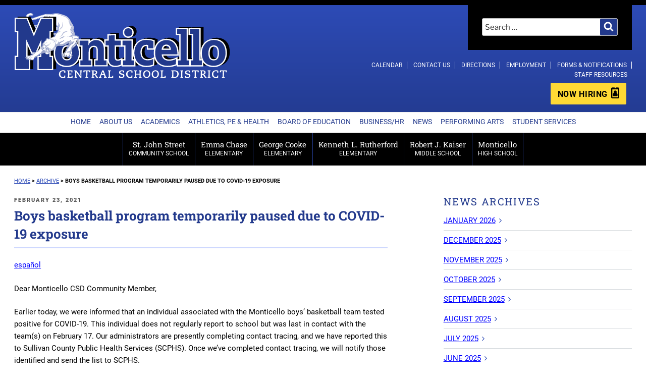

--- FILE ---
content_type: text/css
request_url: https://www.monticelloschools.net/wp-content/themes/twentyseventeen-child/style.css?ver=6.9
body_size: 64889
content:
/*  
Theme Name: 2017 Child – For MONTICELLO Central School District
Description: CHILD THEME using Twentyseventeen theme by Wordpress.
Author: Capital Region BOCES Communications Service Web Team
Template: twentyseventeen
*/


/*--------------------------------------------------------------
>>> TABLE OF CONTENTS:
----------------------------------------------------------------
1.0 Normalize
2.0 Accessibility
3.0 Alignments
4.0 Clearings
5.0 Typography
6.0 Forms
7.0 Formatting
8.0 Lists
9.0 Tables
10.0 Links
11.0 Featured Image Hover
12.0 Navigation
   12.1 GTranslate
13.0 Layout
   13.1 Header
   13.2 Front Page
   13.3 Regular Content
   13.4 Posts
   13.5 Pages
   13.6 Footer
14.0 Comments
15.0 Widgets
    15.1 Widget Forms
    15.2 Widget Lists
    15.3 Widget Lists of Links
    15.4 Widget Markup
    15.5 Text Widget
    15.6 RSS Widget
    15.7 Contact Info Widget
    15.8 Gravatar
    15.9 Recent Comments
    15.10 Recent Posts Widget
    15.11 Search
    15.12 Tag Cloud Widget
    15.13 Calendar Widget
    15.14 Metaslider and Smart Slider
    15.15 Connect & Quick Links Menus OLD
    15.16 Connect & Quick Links Widget Blocks
    15.17 School and Department Links Menus
    15.18 School and Department Contacts
    15.19 Ultimate Posts
    15.20 Simple Calendar
    15.21 Section Links Menus
    15.22 Anonymous Alert Button
    15.23 Special Alert Bar
	15.24 Featured Buttons	
16.0 Media
   16.1 Galleries
   16.2 Google Calendar
17.0 Customizer
18.0 SVGs Fallbacks
19.0 Media Queries
20.0 Print
--------------------------------------------------------------*/

/*--------------------------------------------------------------
1.0 Normalize
Styles based on Normalize v5.0.0 @link https://github.com/necolas/normalize.css
--------------------------------------------------------------*/

html {
	font-family: 'Roboto', helvetica, arial, sans-serif;
	line-height: 1.15;
	-ms-text-size-adjust: 100%;
	-webkit-text-size-adjust: 100%;
}

/*--------------------------------------------------------------
2.0 Accessibility
--------------------------------------------------------------*/

.no-svg .search-submit .screen-reader-text {
	clip: rect(1px, 1px, 1px, 1px);
	height: 1px;
	overflow: hidden;
	position: absolute !important;
	width: 1px;
	word-wrap: normal !important;
}

.screen-reader-text:focus {
	background-color: #edf8fa;
	-webkit-border-radius: 3px;
	border-radius: 3px;
	-webkit-box-shadow: 0 0 2px 2px rgba(0, 0, 0, 0.6);
	box-shadow: 0 0 2px 2px rgba(0, 0, 0, 0.6);
	clip: auto !important;
	color: #22398c;
	display: block;
	font-size: 14px;
	font-size: 0.875rem;
	font-weight: 700;
	height: auto;
	left: 5px;
	line-height: normal;
	padding: 15px 23px 14px;
	text-decoration: none;
	top: 5px;
	width: auto;
	z-index: 100000; /* Above WP toolbar. */
}

/* Text meant only for screen readers. */

.skip-to-main {
	clip: rect(1px, 1px, 1px, 1px);
	height: 1px;
	overflow: hidden;
	position: absolute !important;
	width: 1px;

	word-wrap: normal !important; /* Many screen reader and browser combinations announce broken words as they would appear visually. */
}

.skip-to-main:focus {
	background-color: #f1f1f1;
	-webkit-border-radius: 3px;
	border-radius: 3px;
	-webkit-box-shadow: 0 0 2px 2px rgba(0, 0, 0, 0.6);
	box-shadow: 0 0 2px 2px rgba(0, 0, 0, 0.6);
	clip: auto !important;
	color: #21759b;
	display: block;
	font-size: 14px;
	font-size: 0.875rem;
	font-weight: 700;
	height: auto;
	left: 5px;
	line-height: normal;
	padding: 15px 23px 14px;
	text-decoration: none;
	top: 5px;
	width: auto;
	z-index: 100000; /* Above WP toolbar. */
}


/*--------------------------------------------------------------
3.0 Alignments
--------------------------------------------------------------*/

/*--------------------------------------------------------------
4.0 Clearings
--------------------------------------------------------------*/

/*--------------------------------------------------------------
5.0 Typography

font-family: 'Pridi', serif;
font-family: 'Khand', sans-serif;
--------------------------------------------------------------*/

body,
button,
input,
select,
textarea {
	color: #000;
	font-family: 'Roboto', helvetica, arial, sans-serif;
	font-size: 15px;
	font-size: 0.9375rem;
	font-weight: 400;
	line-height: 1.66;
}

h1,
h1.entry-title {
    font-family: 'Roboto Slab', georgia, serif;
    color: #22398C;
	font-size: 32px;
	font-size: 2rem;
	font-weight: 700;
    line-height: 2.25rem;
    border-bottom: 3px solid #ced8fe;
    padding-bottom: 0.325em;
}

h1.entry-title-school,
h1.entry-title-athletics,
h1.entry-title-arts {
    font-family: 'Roboto', helvetica, arial, sans-serif;
    color: #2d4bb6;
	font-size: 36px;
	font-size: 2.25rem;
	font-weight: 700;
    line-height: 2.5rem;
    text-transform: uppercase;
    border-bottom: 3px solid #ced8fe;
    padding-bottom: 0.15em;
}

h1.entry-title-school .school,
h1.entry-title-athletics .school,
h1.entry-title-arts .school {
    color: #000000;
	font-weight: 300;
}

.employment-section2 h1,
.employposition-section2 h1 {
	color: #ffffff;
}

h2,
.home.blog .entry-title {
    font-family: 'Roboto Slab', georgia, serif;
	color: #000;
	font-size: 28px;
	font-size: 1.75rem;
	font-weight: 700;
    line-height: 1.875rem;
    margin: 0 0 0.7em;
}

.employment-section2 h2 {
	font-size: 32px;
    font-size: 2rem;
	color: #ffffff;
	border-bottom: 2px solid #ced8fe;
    padding-bottom: 0.325em;
}

.employposition-section2 h2 {
	font-size: 32px;
    font-size: 2rem;
	color: #ffffff;
}

h3 {
    font-family: 'Roboto Slab', georgia, serif;
	color: #22398C;
	font-size: 24px;
	font-size: 1.5rem;
	font-weight: 700;
    line-height: 1.625rem;
    margin: 0 0 0.6em;
}

.employment-section2 h3 {
	color: #ced8fe;
	font-size: 24px;
    font-size: 1.5rem;
    line-height: 1.375rem;
    font-weight: 400;
    letter-spacing: 0.08em;
    margin-bottom: 0.75em;
	margin-top: 0.5em;
    text-transform: uppercase;
}

.employposition-section2 h3 {
	color: #ced8fe;
}

h4 {
	color: #000;
	font-size: 20px;
	font-size: 1.25rem;
	font-weight: 700;
    line-height: 1.3125rem;
    margin: 0 0 0.4em;
}

.employment-section2 h4 {
	color: #fff;
}

.employposition-section2 h4 {
	color: #fff;
}

h5 {
	color: #22398C;
	font-size: 18px;
	font-size: 1.125rem;
	font-weight: 700;
	letter-spacing: normal;
	text-transform: none;
    line-height: 1.1875rem;
    margin: 0 0 0.3em;
}

.employment-section2 h5 {
	color: #ced8fe;
}

.employposition-section2 h5 {
	color: #ced8fe;
}

h6 {
	color: #000;
	font-size: 16px;
	font-size: 1rem;
	font-weight: 700;
    line-height: 1.0625rem;
    margin: 0 0 0.2em;
}

.employment-section2 h6 {
	color: #fff;
}

.employposition-section2 h6 {
	color: #fff;
}

blockquote {
	color: #000;
	font-family: 'Roboto Slab', georgia, serif;
	font-size: 20px;
	font-size: 1.25rem;
	font-style: normal;
	line-height: 1.5;
	margin: 0;
	overflow: hidden;
	padding: 0;
}
   
/*--------------------------------------------------------------
6.0 Forms
--------------------------------------------------------------*/

input[type="text"],
input[type="email"],
input[type="url"],
input[type="password"],
input[type="search"],
input[type="number"],
input[type="tel"],
input[type="range"],
input[type="date"],
input[type="month"],
input[type="week"],
input[type="time"],
input[type="datetime"],
input[type="datetime-local"],
input[type="color"],
textarea {
	color: #666;
	background: #fff;
	background-image: -webkit-linear-gradient(rgba(255, 255, 255, 0), rgba(255, 255, 255, 0));
	border: 1px solid #bbb;
	-webkit-border-radius: 3px;
	border-radius: 3px;
	display: block;
	padding: 0.3em;
	width: 100%;
}

button,
input[type="button"],
input[type="submit"] {
	background-color: #22398c;
	border: 0;
	-webkit-border-radius: 2px;
	border-radius: 2px;
	-webkit-box-shadow: none;
	box-shadow: none;
	color: #fff;
	cursor: pointer;
	display: inline-block;
	font-size: 14px;
	font-size: 0.875rem;
	font-weight: 800;
	line-height: 1;
	padding: 1em 2em;
	text-shadow: none;
	-webkit-transition: background 0.2s;
	transition: background 0.2s;
}

button.search-submit {
    color: #fff;
    margin: 1px;
}

button:hover,
button:focus,
input[type="button"]:hover,
input[type="button"]:focus,
input[type="submit"]:hover,
input[type="submit"]:focus {
	background: #555555;
}


/*--------------------------------------------------------------
7.0 Formatting
--------------------------------------------------------------*/

/*--------------------------------------------------------------
8.0 Lists
--------------------------------------------------------------*/

li {  
    margin-left: 1em;
    margin-bottom: 0.3em;
}

li > ul,
li > ol {
	margin-bottom: 0.3em;
	margin-left: 0;
}

li > ul {
    margin-bottom: 0.3em;
	margin-left: 0;
}

li > ul li:first-child,
li > ol li:first-child {
	margin-top: 0.3em;
}



/*--------------------------------------------------------------
9.0 Tables
--------------------------------------------------------------*/

/*--------------------------------------------------------------
10.0 Links
--------------------------------------------------------------*/    
a {
	color: #222;
	text-decoration: none;
}

.entry-content a,
.entry-summary a,
.widget a,
#moreinfo a,
#employment_bottom_text a,
#employposition_bottom_text a {
	color: #0000FF;
}

.site-footer .widget-area a {
	color: #000;
}

.entry-summary a.more-link {
    display: none;
}

a:focus {
    color: #0000FF;
	outline: 1px solid;
}

a:hover,
a:active {
	color: #0000FF;
	outline: 0;
    text-decoration: underline;
}

a:visited {
    color: #800080;
}

/* External and pdf link indicators */
a[rel="nofollow"]:after,
a[rel="nofollow noreferrer"]:after,
a[rel="nofollow noreferrer noopener"]:after {
    font-family: FontAwesome;
    font-size: 12px;
    font-size: 0.75rem;
    content:' \f08e';
    margin: 0;
}

a[rel="nofollow noopener"]:after {
    font-family: FontAwesome;
    font-size: 12px;
    font-size: 0.75rem;
    content:' \f08e';
    margin: 0;
}

a[href$=".pdf"]:after {
    font-family: FontAwesome;
    font-size: 13px;
    font-size: 0.8125rem;
    content:' \f1c1';
    margin: 0;
}

.breadcrumbs a {
	color: #2d4bb6;
    font-weight: 400;
    text-decoration: underline;
}

.breadcrumbs a:focus {
	color: #2d4bb6 !important;
    font-weight: 400;
    text-decoration: underline;
	border: #2d4bb6 solid 1px;
}

/* Hover effects */

.entry-content a,
.entry-summary a,
.widget a,
.site-footer .widget-area a,
.posts-navigation a,
.widget_authors a strong,
#moreinfo a,
#employment_bottom_text a,
#employposition_bottom_text a {
    -webkit-box-shadow: none;
	box-shadow: none;
    text-decoration: underline;
}

.entry-title a,
.entry-meta a,
.page-links a,
.page-links a .page-number,
.entry-footer a,
.entry-footer .cat-links a,
.entry-footer .tags-links a,
.edit-link a,
.post-navigation a,
.logged-in-as a,
.comment-navigation a,
.comment-metadata a,
.comment-metadata a.comment-edit-link,
.comment-reply-link,
a .nav-title,
.pagination a,
.comments-pagination a,
.site-info a,
.widget .widget-title a,
.widget ul li a,
.site-footer .widget-area ul li a,
.site-footer .widget-area ul li a {
    -webkit-box-shadow: none;
	box-shadow: none;
    text-decoration: underline;
}

.entry-content a:focus,
.entry-content a:hover,
.entry-summary a:focus,
.entry-summary a:hover,
.widget a:focus,
.widget a:hover,
.site-footer .widget-area a:focus,
.site-footer .widget-area a:hover,  
.posts-navigation a:focus,
.posts-navigation a:hover,
.comment-metadata a:focus,
.comment-metadata a:hover,
.comment-metadata a.comment-edit-link:focus,
.comment-metadata a.comment-edit-link:hover,
.comment-reply-link:focus,
.comment-reply-link:hover,
.widget_authors a:focus strong,
.widget_authors a:hover strong,
.entry-title a:focus,
.entry-title a:hover,
.entry-meta a:focus,
.entry-meta a:hover,
.page-links a:focus .page-number,
.page-links a:hover .page-number,
.entry-footer a:focus,
.entry-footer a:hover,
.entry-footer .cat-links a:focus,
.entry-footer .cat-links a:hover,
.entry-footer .tags-links a:focus,
.entry-footer .tags-links a:hover,
.post-navigation a:focus,
.post-navigation a:hover,
.pagination a:not(.prev):not(.next):focus,
.pagination a:not(.prev):not(.next):hover,
.comments-pagination a:not(.prev):not(.next):focus,
.comments-pagination a:not(.prev):not(.next):hover,
.logged-in-as a:focus,
.logged-in-as a:hover,
a:focus .nav-title,
a:hover .nav-title,
.edit-link a:focus,
.edit-link a:hover,
.site-info a:focus,
.site-info a:hover,
.widget .widget-title a:focus,
.widget .widget-title a:hover,
.widget ul li a:focus,
.widget ul li a:hover,
#moreinfo a:focus,
#moreinfo a:hover,
.breadcrumbs a:focus,
.breadcrumbs a:hover,
#employment_bottom_text a:focus,
#employment_bottom_text a:hover,
#employposition_bottom_text a:focus,
#employposition_bottom_text a:hover {
	color: #0000FF ;
    -webkit-box-shadow: none;
	box-shadow: none;
}
 

.entry-content a:focus,
.entry-summary a:focus,
.widget a:focus,
.posts-navigation a:focus,
.comment-metadata a:focus,
.comment-metadata a.comment-edit-link:focus,
.comment-reply-link:focus,
.widget_authors a:focus strong,
.entry-title a:focus,
.entry-meta a:focus,
.page-links a:focus .page-number,
.entry-footer a:focus,
.entry-footer .cat-links a:focus,
.entry-footer .tags-links a:focus,
.post-navigation a:focus,
.pagination a:not(.prev):not(.next):focus,
.comments-pagination a:not(.prev):not(.next):focus,
.logged-in-as a:focus,
a:focus .nav-title,
.edit-link a:focus,
.site-info a:focus,
.widget .widget-title a:focus,
.widget ul li a:focus,
#moreinfo a:focus,
.breadcrumbs a:focus,
#employment_bottom_text a:focus,
#employposition_bottom_text a:focus {
	outline: 2px solid;
}
.widget ul li a:focus {
	outline: 2px solid;
}

.employment-section2 a,
.employposition-section2 a {
    color: #fff;
}

.employment-section2 a:focus,
.employment-section2 .widget a:focus,
.employment-section2 .entry-title a:focus
.employposition-section2 a:focus,
.employposition-section2 .widget a:focus,
.employposition-section2 .entry-title a:focus {
    color: #fff;
}

/* Fixes linked images */
.entry-content a img,
.widget a img {
	-webkit-box-shadow: none;
	box-shadow: none;
}

/* More Link Buttons */

.widget a.more-button {
    color: #fff;
    font-size: 13px;
    font-size: 0.8125rem;
    font-weight: 700;
    line-height: 1;
    text-align: center;
    text-transform: uppercase;
    text-shadow: none;
    text-decoration: none;
    background: #22398c;
    display: inline-block;
    border-radius: 2px;
    margin-top: 0.5em;
    margin-bottom: 0.5em;
    padding: 0.75em 0.75em;
    letter-spacing: 0.08em;
}

a.more-button:hover,
a.more-button:focus {
    background: #555555;
}

/*--------------------------------------------------------------
11.0 Featured Image Hover
--------------------------------------------------------------*/

/*--------------------------------------------------------------
12.0 Navigation
--------------------------------------------------------------*/

.navigation-top {
	background: transparent;
	border-bottom: none;
	border-top: none;
	font-size: 15px;
	font-size: 0.9375rem;
	position: relative;
    text-transform: uppercase;
}

.navigation-top .wrap {
    background: #fff;
	max-width: 1320px;
	padding: 0;
}

.navigation-top a {
	color: #22398c;
	font-weight: 400;
	-webkit-transition: color 0.2s;
	transition: color 0.2s;
}

.navigation-top .current-menu-item > a,
.navigation-top .current_page_item > a {
	color: #22398c;
}

.navigation-top ul a {
    border-bottom: 3px solid transparent;
}

.navigation-top ul a:hover, 
.navigation-top ul a:active,
.navigation-top ul a:focus,
.navigation-top ul li.current-menu-item > a {
    border-bottom: 3px solid #2d4bbb;
    text-decoration: none;
    color: #2d4bbb !important;
}

.main-navigation ul {
	background: #fff;
	list-style: none;
	margin: 0;
	padding: 0 1.5em;
	text-align: center;
}

/* Hide the menu on small screens when JavaScript is available.
 * It only works with JavaScript.
 */

.main-navigation > div > ul {
	border-top: 1px solid #eee;
	padding: 0 1.695em 0.5em 1.695em; 
}

.main-navigation li {
	border-bottom: 1px solid #eee;
	position: relative;
    margin-left: 0;
    margin-bottom: 0;
}

.main-navigation a {
	display: block;
	padding: 0.25em 0;
	text-decoration: none;
}

/* Menu toggle */

.menu-toggle {
	background-color: transparent;
	border: 0;
	-webkit-box-shadow: none;
	box-shadow: none;
	color: #22398c;
	display: none;
	font-size: 16px;
	font-size: 1rem;
	font-weight: 800;
	line-height: 1.5;
	margin: 1px auto 2px;
	padding: 0.5em;
	text-shadow: none;
    text-transform: uppercase;
}

/* SCHOOLS NAV */

.navigation-schools {
    font-family: 'Roboto Slab', georgia, serif;
    font-size: 15px;
    font-size: 0.9375rem;
    color: #fff;
    background: #000;
    line-height: 1rem;
}

.navigation-schools .wrap {
    padding: 0.5em 2em 0.5em 2em;
}

.navigation-schools ul {
    list-style: none;
    margin: 0;
    padding: 0.5em 0;
    text-align: center;
}

.navigation-schools ul li {
    width: 50%;
    display: inline-block;
    float: left;
    margin: 0 0 0.75em 0;
}

.navigation-schools a {
    color: #fff;
}

.navigation-schools ul a {
    border-bottom: 3px solid transparent;
}

.navigation-schools ul a:hover, 
.navigation-schools ul a:active {
    text-decoration: underline;
}

.navigation-schools ul li.current-menu-item > a {
    color: #aee4ea;
}

.navigation-schools .school {
    font-family: 'Roboto', helvetica, arial, sans-serif;
    text-transform: uppercase;
    font-size: 12px;
    font-size: 0.75rem;
}

/* SECONDARY NAV */

.wrap-secondary-navigation {
    width: 100%;
}

.navigation-secondary {
    font-size: 12px;
    font-size: 0.75rem;
    text-transform: uppercase;
    color: #fff;
}

.navigation-secondary ul {
    list-style: none;
    margin: 0;
    padding: 0.5em 0;
    text-align: center;
}

.navigation-secondary ul li {
    display: inline;
    margin: 0.5em 0;
    white-space: nowrap;
    border-right: 1px solid #fff;
}

.navigation-secondary ul li:last-child {
    border-right: none;
}

.navigation-secondary a {
    color: #fff;
    padding: 0 0.75em;
}

.navigation-secondary a:focus {
    color: #fff !important;
    padding: 0 0.75em;
}

.navigation-secondary ul li.current-menu-item > a {
    color: #aee4ea;
}

.wrap-secondary-navigation-bottom {
    display: flex;
	flex-direction: column;
}

/*--------------------------------------------------------------
12.1 GTranslate
--------------------------------------------------------------*/

.g-translate {
    width: 100%;
}

.g-translate .switcher {
    margin: 0 auto;
}

.g-translate .switcher .selected a {
    color: #000;
	padding: 6px 5px;
}

.g-translate .switcher .option a.selected {
    background: #edf8fa;
}

.g-translate .switcher .option a:hover {
    background: #edf8fa;
}

/*--------------------------------------------------------------
12.2 Header buttons
--------------------------------------------------------------*/

.header-buttons {
    width: 100%;
}

.header-buttons .widget {
	padding-bottom: 0;
}

.header-buttons p {
    margin-bottom: 0;
}

a.header-btn,
.widget a.header-btn {
    color: #000;
    font-size: 17px;
    font-size: 1rem;
    font-weight: 700;
    line-height: 1;
    text-align: center;
    text-transform: uppercase;
    text-shadow: none;
    text-decoration: none;
    background: #ffd935;
    display: inline-block;
    border-radius: 2px;
    margin-top: 0em;
    margin-bottom: 0.75em;
    padding: 0.65em 0.85em 0.75em;
    letter-spacing: 0.04em;
}

a.header-btn:after {
    content: "\f2c1";
    font-family: FontAwesome;
    font-size: 130%;
    margin-left: 0.35em;
    vertical-align: baseline;
}

a.header-btn:hover,
a.header-btn:focus {
    background: #fff;
}

.site-branding a.header-btn:hover,
.site-branding a.header-btn:focus {
    opacity: 1;
}

/*--------------------------------------------------------------
13.0 Layout
--------------------------------------------------------------*/

/*--------------------------------------------------------------
13.1 Header
--------------------------------------------------------------*/

/* Site branding */


.site-branding {
    padding: 0 0 1em 0;
    text-align: center;
}

.site-branding.athletics {
    background: url(/wp-content/themes/twentyseventeen-child/images/Monticello_header-bg-athletics.svg) no-repeat left 35% bottom -125px;
    background-size: 1060px 598px;
}

.site-branding.arts {
    background: url(/wp-content/themes/twentyseventeen-child/images/Monticello_header-bg-arts.svg) no-repeat left 60% bottom -73px;
    background-size: 1180px 332px;
}

.site-header {
    background-color: #22398c;
	background: linear-gradient(#2d4bb6, #22398c);
	position: relative;
    border-top: 10px solid #000;
}

.header-logo,
.header-logo-arts,
.header-logo-athletics {
    margin-top: 1em;
}


/*--------------------------------------------------------------
13.2 Front Page AND School Home pages AND Employment pages
--------------------------------------------------------------*/

.twentyseventeen-front-page .site-content .wrap {
	padding-top: 3em;
}

.panel-content .wrap {
	padding-bottom: 0.5em;
	padding-top: 1.75em;
    background: #fff;
}

.site-content .wrap {
    background: #fff;
    padding-top: 1.5em;
    padding-bottom: 3em;
}

.page.page-template-page-employment .site-content .wrap,
.page.page-template-page-employ-position .site-content .wrap {
	padding-bottom: 0;	
}

.page.page-template-page-employment .site-content .employment-section3 .wrap,
.page.page-template-page-employ-position .site-content .employposition-section3 .wrap {
	padding-bottom: 3em;	
}

.employment-section1.panel-content .wrap,
.employposition-section1.panel-content .wrap {
	display: flex;
	flex-direction: column;
	padding-top: 0;
}

.employment-section1b,
.employment-section3b,
.employposition-section1b,
.employposition-section3b {
	margin-top: 1em;
}

.employment-section2,
.employposition-section2 {
    background: #22398c;
	color: #fff;
}

.page.page-template-page-employment .site-content .employment-section2 .wrap,
.site-content .employment-section2 .wrap,
.employment-section2.panel-content .wrap {
	background-color: #22398c;
	background: linear-gradient(#2d4bb6, #22398c);
	color: #fff;
	padding: 2em;
}

.employposition-section2.panel-content .wrap {
	padding: 0;
}

.employposition-widget-2a.widget-area .widget {
	padding-bottom: 0;
}

.employment-section2b {
	display: flex;
	flex-direction: column;
}

.employment-section2c {
	border-top: 2px solid #2d4bb6;
    padding-top: 0.325em;
}

.employment-section3.panel-content .wrap,
.employposition-section3.panel-content .wrap {
	display: flex;
	flex-direction: column;
}

/*--------------------------------------------------------------
13.3 Regular Content
--------------------------------------------------------------*/

.site-content {
	padding: 0 0 0;
    background: #efefef;
}

#primary.content-area {
    padding-bottom: 0;
}

/* Advanced Custom Fields */

#wrap_moreinfo {
    margin: 0 0 3em 0;
    background-color: #efefef;
}

#moreinfo-title {
    background-color: #22398c;
    padding: 1em;
}

#moreinfo-title h2 {
    color: #ced8fe;
	font-size: 15px;
	font-size: 0.9375rem;
    line-height: 1.125rem;
	font-weight: 700;
	letter-spacing: 0.3em;
	text-transform: uppercase;
    margin: 0;
}

#moreinfo {
    padding: 1em;
}

/*--------------------------------------------------------------
13.4 Posts
--------------------------------------------------------------*/

/* Post Landing Page */

.page .panel-content .entry-title,
.page-title,
body.page:not(.twentyseventeen-front-page) .entry-title {
    color: #22398C;
    font-size: 32px;
    font-size: 2rem;
    font-weight: 700;
    line-height: 2.25rem;
    letter-spacing: normal;
	text-transform: none;
    border-bottom: 2px solid #ced8fe;
    padding-bottom: 0.325em;
}

.entry-meta {
	color: #555;
	font-size: 11px;
	font-size: 0.6875rem;
	font-weight: 800;
	letter-spacing: 0.1818em;
	padding-bottom: 0.25em;
	text-transform: uppercase;
}

.entry-meta a {
	color: #555;
}

.page-numbers.current {
	color: #555;
	display: inline-block;
}

.prev.page-numbers:focus,
.prev.page-numbers:hover,
.next.page-numbers:focus,
.next.page-numbers:hover {
	background-color: #555;
	color: #fff;
}

/* Aligned blockquotes */

/* Blog landing, search, archives */

/* More tag */

/* Single Post */

.page-links .page-number {
	color: #555;
	display: inline-block;
	padding: 0.5em 1em;
}

/* Entry footer */

.entry-footer .cat-links .icon,
.entry-footer .tags-links .icon {
	color: #555;
	left: 0;
	margin-right: 0.5em;
	position: absolute;
	top: 2px;
}

.entry-footer .edit-link a.post-edit-link:hover,
.entry-footer .edit-link a.post-edit-link:focus {
	background-color: #555;
}

/* Post Navigation */

.post-navigation {
	font-weight: 600;
	margin: 2em 0;
    display: block;
}

.post-navigation .nav-links {
	padding: 1em 0;
}

.nav-subtitle {
	background: transparent;
	color: #555;
	display: block;
	font-size: 11px;
	font-size: 0.6875rem;
	letter-spacing: 0.1818em;
	margin-bottom: 1em;
	text-transform: uppercase;
}

.nav-title {
    color: #1e5732;
    font-family: georgia, serif;
    font-weight: 400;
	font-size: 15px;
	font-size: 0.9375rem;
}

.post-navigation .icon {
    width: 0.75em;
    top: -0.4em;
}

.post-navigation a {
    text-decoration: none;
}

.post-navigation a:hover, .post-navigation a:focus{
    text-decoration: underline;
}

div.nav-links.previous {
	float: none;
	width: 100%;
}

div.nav-links.next {
	float: none;
	width: 100%;
}

span.nav-subtitle a {
	text-decoration: underline;
}

/* styles for replacement post navigation */

.wrap-post-navigation {
    display: block;
    padding-top: 0.5em;
	padding-bottom: 1em;
}

.nav-previous,
.nav-next {
    color: #000;
	font-size: 11px;
	font-size: 0.6875rem;
	line-height: 0.9375rem;
    font-weight: 800;
    text-transform: uppercase;
    padding: 0;
    letter-spacing: 0.1818em;
    width: 48%;
    display: inline-block;
}

.nav-next {
    text-align: right;
}

.nav-previous {
    text-align: left;
}

.nav-previous a:hover,
.nav-next a:hover {
    text-decoration: underline;
    color: #0000ff;
}

.nav-previous a:before {
    color: #2d4bb6;
    content: "\f104";
    font-family: 'FontAwesome';
    font-size: 0.75rem;
    font-size: 12px;
    margin-right: 0.5em;
    vertical-align: top;
}

.nav-next a:after {
    color: #2d4bb6;
    content: "\f105";
    font-family: 'FontAwesome';
    font-size: 0.75rem;
    font-size: 12px;
    margin-left: 0.5em;
    vertical-align: top;
}

/*--------------------------------------------------------------
13.5 Pages
--------------------------------------------------------------*/

.page:not(.home) #content {
	padding-bottom: 0;
}

.breadcrumbs {
	font-size: 11px;
	font-size: 0.6875rem;
	line-height: 0.9375rem;
    font-weight: 700;
    text-transform: uppercase;
    margin-bottom: 2em;
}

.page.page-template-page-employment .breadcrumbs,
.page.page-template-page-employ-position .breadcrumbs {
	margin-bottom: 0;
	padding-bottom: 2em;
}

#wrap_sidebar {
    border-top: 2px solid #ced8fe;
    padding-top: 1em;
}

/*--------------------------------------------------------------
13.6 Footer
--------------------------------------------------------------*/

.site-footer {
	border-top: none;
}

/* SITE Footer - Footer widgets */

.site-footer .widget-area {
	padding: 1.5em 0;
}

.site-footer .widget {
	padding-bottom: 1em;
}

.districtname {
	color: #22398c;
    font-family: 'Roboto Slab', georgia, serif;
	font-size: 18px;
	font-size: 1.125rem;
    line-height: 1.25rem;
	font-weight: 400;
	letter-spacing: 0.08em;
	margin-bottom: 0.75em;
	text-transform: uppercase;
}

.namelarge {
	font-size: 24px;
	font-size: 1.5rem;
    letter-spacing: 0;
	text-transform: none;
}

/* Site info */

.site-info {
	font-size: 13px;
	font-size: 0.8125rem;
    line-height: 1.125rem;
	margin-bottom: 0.5em;
}

/* BIG Footer - Footer widgets */

.footer-widgets {
    color: #fff;
    background: #22398c;
    background-position: right bottom -5px;
    background-size: 319px 370px;
    padding: 0;
}

.footer-widgets .wrap {
    background: url(/wp-content/themes/twentyseventeen-child/images/Monticello_logo-footer.svg) no-repeat;
    background-position: right -1.5em bottom -5px;
    background-size: 319px 370px;
    padding: 0;
}

.footer-widgets .widget-area {
    padding: 2.5em 1.875em 24em;
}

.footer-widgets h2.widget-title {
    color: #ced8fe;
}

.footer-widgets p {
    margin-bottom: 1em;
    line-height: 1.375rem;
}

.footer-widgets a,
.footer-widgets .widget a {
    color: #fff;
}

.footer-widgets a:hover,
.footer-widgets .widget a:hover,
.footer-widgets .widget ul li a:hover {
    opacity: 0.7;
    color: #fff;
    text-decoration: underline;
}

.footer-widgets a:focus,
.footer-widgets .widget a:focus,
.footer-widgets .widget ul li a:focus {
    opacity: 0.7;
    color: #fff !important;
    text-decoration: underline;
}

/*--------------------------------------------------------------
14.0 Comments
--------------------------------------------------------------*/

/*--------------------------------------------------------------
15.0 Widgets
--------------------------------------------------------------*/

h2.widget-title {
	color: #22398c;
	font-size: 20px;
	font-size: 1.25rem;
    line-height: 1.375rem;
	font-weight: 400;
	letter-spacing: 0.08em;
	margin-bottom: 0.75em;
	text-transform: uppercase;
}

/* 15.1 widget forms */

/* 15.2 widget lists */

.widget ul {
    list-style: disc;
	margin: 0 0 1.5em;
    padding: 0;
}

.widget ol {
	margin: 0 0 1.5em;
    padding: 0;
}

.widget ul li {
	border-bottom: none;
	border-top: none;
	padding: 0;
    margin-left: 1em;
    margin-bottom: 0.3em;
}

.widget ol li {
	border-bottom: none;
	border-top: none;
	padding: 0;
    margin-left: 1em;
    margin-bottom: 0.3em;
    list-style-position: outside;
}

.widget li > ul {
	margin-bottom: 0.3em;
	margin-left: 0;
}

.widget li > ol {
	margin-bottom: 0.3em;
	margin-left: 0;
}

.widget li > ul li:first-child,
.widget li > ol li:first-child {
	margin-top: 0.3em;
}

.widget ul li + li {
	margin-top: 0;
}

.widget ul li ul {
	margin: 0 0 0;
	padding: 0;
	position: relative;
}

.widget ul li li {
	border: 0;
	padding-left: 0;
}

/* 15.3 Widget lists of links */

.widget_archive ul {
    list-style: none;
	margin: 0 0 1.5em;
    padding: 0;
    text-transform: uppercase;
}

.widget_archive ul li {
	border-bottom: 1px solid #d6dade;
	border-top: none;
	padding-bottom: 0.5em;
    margin-left: 0;
    margin-bottom: 0.5em;
}

.widget_archive li::after {
    content: "\f105";
    font-family: 'FontAwesome';
    color: #2d4bb6;
    margin-left: 0.5em;
}

/* News Archive lists of links */

ul.archives-by-cat {
    list-style: none;
	margin: 0 0 1.5em;
    padding: 0;
}

ul.archives-by-cat li {
	border-top: none;
	padding-bottom: 0.25em;
    margin-left: 0;
    margin-bottom: 0.25em;
    text-indent: -1.5em;
    padding-left: 1.5em;
}

ul.archives-by-cat li a {
    color: #000;
	text-decoration: underline;
}

ul.archives-by-cat li::after {
    content: "\f105";
    font-family: 'FontAwesome';
    color: #2d4bb6;
    padding-left: 0.25em;
}

ul.archives-by-cat li a:hover {
	text-decoration: underline;
}

ul.archives-by-cat li a:visited {
    color: #800080;
}

/* 15.4 widget markup */

/* 15.5 Text widget */

/* 15.6 RSS Widget */

/* 15.7 Contact Info Widget */

/* 15.8 Gravatar */

/* 15.9 Recent Comments */

/* 15.10 Recent Posts widget */

.widget_recent_entries ul {
    list-style: none;
	margin: 0 0 1.5em;
    padding: 0;
}

.widget_recent_entries ul li {
	border-bottom: 1px solid #ced8fe;
	border-top: none;
	padding-bottom: 0.5em;
    margin-left: 0;
    margin-bottom: 0.5em;
}

.widget_recent_entries ul li a {
    color: #000;
	text-decoration: none;
}

.widget_recent_entries ul li::after {
    content: "\f105";
    font-family: 'FontAwesome';
    color: #2d4bb6;
    padding-left: 0.25em;
}

.widget_recent_entries ul li a:hover {
	text-decoration: underline;
}

.widget_recent_entries ul li a:visited {
    color: #800080;
}

/* 15.11 Search */

.search-form .search-submit {
	bottom: 0;
	padding: 0.2em 0.5em;
	position: absolute;
	right: 0;
	top: 0;
}

.search-form .search-submit .icon {
	height: 20px;
	top: -2px;
	width: 20px;
}

.wrap-search-form {
    max-width: 100%;
    margin: 0 auto;
    background: #000;
    padding: 0.25em 1em 1em 1em;
}

/* 15.12 Tag cloud widget */

/* 15.13 Calendar widget */

/* 15.14 Metaslider and Smart Slider */

.widget_metaslider_widget {
    padding-bottom: 1.5em;
}

.employposition-section2 .n2-ss-slider a.n2-ow:hover, 
.employposition-section2 .n2-ss-slider .n2-ow-all a:hover {
	opacity: 0.9;
}

.employposition-section2 .n2-ss-slider a.n2-ow:focus, 
.employposition-section2 .n2-ss-slider .n2-ow-all a:focus {
	outline: 2px solid !important;
}

/* 15.15 Connect & Quick links Menus OLD */

.widget_nav_menu.widget ul {
    list-style: none;
    font-size: 16px;
    font-size: 1rem;
}

.widget_nav_menu.widget ul li {
    margin: 0 0 0.3em 0;
    border-bottom: 1px solid #2d4bb6;
    padding: 0 0 0.3em 0;
}

.widget_nav_menu.widget ul li:first-child {
    border-top: 1px solid #2d4bb6;
    padding-top: 0.3em;
}

.widget_nav_menu.widget ul li a {
    text-decoration: none;
}

.widget_nav_menu.widget ul li a:hover {
    text-decoration: underline;
}

.widget_nav_menu.widget ul li a:focus {
    outline: 2px solid #fff;
	color: #fff;
}

.widget_nav_menu .menu-item img._before {
    width: 30px;
    height: 26px;
}

/* 15.16 Connect & Quick Links Widget Blocks */

.widget-column.big-footer-widget-1 .widget ul,
.widget-column.big-footer-widget-2 .widget ul {
    list-style: none;
    font-size: 16px;
    font-size: 1rem;
}

.widget-column.big-footer-widget-1 .widget ul li,
.widget-column.big-footer-widget-2 .widget ul li {
    margin: 0 0 0.3em 0;
    border-bottom: 1px solid #2d4bb6;
    padding: 0 0 0.3em 0;
}

.widget-column.big-footer-widget-1 .widget ul li:first-child,
.widget-column.big-footer-widget-2 .widget ul li:first-child {
    border-top: 1px solid #2d4bb6;
    padding-top: 0.3em;
}

.widget-column.big-footer-widget-1 .widget ul li a,
.widget-column.big-footer-widget-2 .widget ul li a {
    text-decoration: none;
}

.widget-column.big-footer-widget-1 .widget ul li a:hover,
.widget-column.big-footer-widget-2 .widget ul li a:hover {
    text-decoration: underline;
}

.widget-column.big-footer-widget-1 .widget ul li a:focus,
.widget-column.big-footer-widget-2 .widget ul li a:focus {
    outline: 2px solid #fff;
	color: #fff;
}

/* 15.17 School, Department, and Employment Position Links Menus */

#wysiwyg_widgets_widget-15,
#wysiwyg_widgets_widget-16,
#wysiwyg_widgets_widget-17,
#wysiwyg_widgets_widget-18,
#wysiwyg_widgets_widget-19,
#wysiwyg_widgets_widget-20,
#wysiwyg_widgets_widget-21,
#wysiwyg_widgets_widget-22,
#wysiwyg_widgets_widget-23,
#wysiwyg_widgets_widget-24,
#wysiwyg_widgets_widget-25,
#wysiwyg_widgets_widget-26,
#wysiwyg_widgets_widget-27,
#wysiwyg_widgets_widget-30 {
    margin: 0 0 3em 0;
    background-color: #efefef;
    padding-bottom: 0;
}

#wysiwyg_widgets_widget-15 h2.widget-title,
#wysiwyg_widgets_widget-16 h2.widget-title,
#wysiwyg_widgets_widget-17 h2.widget-title,
#wysiwyg_widgets_widget-18 h2.widget-title,
#wysiwyg_widgets_widget-19 h2.widget-title,
#wysiwyg_widgets_widget-20 h2.widget-title,
#wysiwyg_widgets_widget-21 h2.widget-title,
#wysiwyg_widgets_widget-22 h2.widget-title,
#wysiwyg_widgets_widget-23 h2.widget-title,
#wysiwyg_widgets_widget-24 h2.widget-title,
#wysiwyg_widgets_widget-25 h2.widget-title,
#wysiwyg_widgets_widget-26 h2.widget-title,
#wysiwyg_widgets_widget-27 h2.widget-title,
#wysiwyg_widgets_widget-30 h2.widget-title {
    background-color: #22398c;
    color: #ced8fe;
	font-size: 15px;
	font-size: 0.9375rem;
    line-height: 1.125rem;
	font-weight: 700;
	letter-spacing: 0.3em;
	text-transform: uppercase;
    margin: 0;
    padding: 1em;
}

#wysiwyg_widgets_widget-15 ul,
#wysiwyg_widgets_widget-16 ul,
#wysiwyg_widgets_widget-17 ul,
#wysiwyg_widgets_widget-18 ul,
#wysiwyg_widgets_widget-19 ul,
#wysiwyg_widgets_widget-20 ul,
#wysiwyg_widgets_widget-21 ul,
#wysiwyg_widgets_widget-22 ul,
#wysiwyg_widgets_widget-23 ul,
#wysiwyg_widgets_widget-24 ul,
#wysiwyg_widgets_widget-25 ul,
#wysiwyg_widgets_widget-26 ul,
#wysiwyg_widgets_widget-27 ul,
#wysiwyg_widgets_widget-30 ul {
    list-style: none;
    padding: 1em;
    margin-bottom: 0;
    text-transform: none;
    font-size: 18px;
    font-size: 1.125rem;
}

#wysiwyg_widgets_widget-15 ul li,
#wysiwyg_widgets_widget-16 ul li,
#wysiwyg_widgets_widget-17 ul li,
#wysiwyg_widgets_widget-18 ul li,
#wysiwyg_widgets_widget-19 ul li,
#wysiwyg_widgets_widget-20 ul li,
#wysiwyg_widgets_widget-21 ul li,
#wysiwyg_widgets_widget-22 ul li,
#wysiwyg_widgets_widget-23 ul li,
#wysiwyg_widgets_widget-24 ul li,
#wysiwyg_widgets_widget-25 ul li,
#wysiwyg_widgets_widget-26 ul li,
#wysiwyg_widgets_widget-27 ul li,
#wysiwyg_widgets_widget-30 ul li {
    margin-left: 0;
    text-indent: -1.5em;
    padding-left: 1.5em;
}

/* Removes the padding when creating an indented sub-link */
#wysiwyg_widgets_widget-15 ul li > ul,
#wysiwyg_widgets_widget-16 ul li > ul,
#wysiwyg_widgets_widget-17 ul li > ul,
#wysiwyg_widgets_widget-18 ul li > ul,
#wysiwyg_widgets_widget-19 ul li > ul,
#wysiwyg_widgets_widget-20 ul li > ul,
#wysiwyg_widgets_widget-21 ul li > ul,
#wysiwyg_widgets_widget-22 ul li > ul,
#wysiwyg_widgets_widget-23 ul li > ul,
#wysiwyg_widgets_widget-24 ul li > ul,
#wysiwyg_widgets_widget-25 ul li > ul,
#wysiwyg_widgets_widget-26 ul li > ul,
#wysiwyg_widgets_widget-27 ul li > ul,
#wysiwyg_widgets_widget-30 ul li > ul {
	    list-style: none;
    padding: 0em;
    margin-bottom: 0;
    text-transform: none;
    font-size: 18px;
    font-size: 1.125rem;
}

#wysiwyg_widgets_widget-15 ul li::before,
#wysiwyg_widgets_widget-16 ul li::before,
#wysiwyg_widgets_widget-17 ul li::before,
#wysiwyg_widgets_widget-18 ul li::before,
#wysiwyg_widgets_widget-19 ul li::before,
#wysiwyg_widgets_widget-20 ul li::before,
#wysiwyg_widgets_widget-21 ul li::before,
#wysiwyg_widgets_widget-22 ul li::before,
#wysiwyg_widgets_widget-23 ul li::before,
#wysiwyg_widgets_widget-24 ul li::before,
#wysiwyg_widgets_widget-25 ul li::before,
#wysiwyg_widgets_widget-26 ul li::before,
#wysiwyg_widgets_widget-27 ul li::before,
#wysiwyg_widgets_widget-30 ul li::before {
    content: "\f138";
    font-family: 'FontAwesome';
    color: #22398c;
    padding-right: 0.6em;
}

#wysiwyg_widgets_widget-15 ul a,
#wysiwyg_widgets_widget-16 ul a,
#wysiwyg_widgets_widget-17 ul a,
#wysiwyg_widgets_widget-18 ul a,
#wysiwyg_widgets_widget-19 ul a,
#wysiwyg_widgets_widget-20 ul a,
#wysiwyg_widgets_widget-21 ul a,
#wysiwyg_widgets_widget-22 ul a,
#wysiwyg_widgets_widget-23 ul a,
#wysiwyg_widgets_widget-24 ul a,
#wysiwyg_widgets_widget-25 ul a,
#wysiwyg_widgets_widget-26 ul a,
#wysiwyg_widgets_widget-27 ul a,
#wysiwyg_widgets_widget-30 ul a {
    color: #000;
}

#wysiwyg_widgets_widget-15 ul a:hover,
#wysiwyg_widgets_widget-16 ul a:hover,
#wysiwyg_widgets_widget-17 ul a:hover,
#wysiwyg_widgets_widget-18 ul a:hover,
#wysiwyg_widgets_widget-19 ul a:hover,
#wysiwyg_widgets_widget-20 ul a:hover,
#wysiwyg_widgets_widget-21 ul a:hover,
#wysiwyg_widgets_widget-22 ul a:hover,
#wysiwyg_widgets_widget-23 ul a:hover,
#wysiwyg_widgets_widget-24 ul a:hover,
#wysiwyg_widgets_widget-25 ul a:hover,
#wysiwyg_widgets_widget-26 ul a:hover,
#wysiwyg_widgets_widget-27 ul a:hover,
#wysiwyg_widgets_widget-30 ul a:hover {
    color: #0000FF;
}



/* 15.18 School and Department Contact Widgets */

.contact-logo {
    vertical-align: middle;
    margin-right: 0.5em;
    width: 30px;
    height: 26px;
}

/* 15.19 Ultimate Posts Widget */

.widget_ultimate_posts h2.widget-title {
    font-size: 32px;
    font-size: 2rem;
    font-weight: 700;
    letter-spacing: normal;
    margin-bottom: 0.5em;
    line-height: 2.25rem;
}
#content .upw-posts article {
    display: block;
    margin-bottom: 0.625em;
    padding-bottom: 0.75em;
    border-bottom: 1px solid #ced8fe;
    border-top: none;
}

#content .upw-posts article:first-child {
    border-top: 1px solid #ced8fe;
    padding-top: 0.5em;
}

#content .upw-posts .entry-title {
	color: #000;
    font-family: 'Roboto Slab', georgia, serif;
	font-size: 20px;
	font-size: 1.25rem;
	font-weight: 400;
	letter-spacing: normal;
	text-transform: none;
    line-height: 1.75rem;
    margin-bottom: 0;
    border-bottom: none;
    padding-bottom: 0;
}

#content .upw-posts .entry-title a {
    color: #000;
    text-decoration: none;
}

#content .upw-posts .entry-title a:hover {
    color: #0000ff;
    text-decoration: underline;
}

#content .upw-posts .entry-title a:focus {
    color: #0000ff !important;
    text-decoration: underline !important;
}

#content .upw-after {
    margin-bottom: 0;
}

.entrycontent-newswrap { /* For news widgets in page content areas */
    margin-top: 2em;
    padding-top: 1em;
    width: 100%;
}

.entrycontent-newswrap .widget_ultimate_posts h2.widget-title { /* For news widgets in page content areas */
    font-size: 20px;
    font-size: 1.25rem;
    line-height: 1.375rem;
    font-weight: 400;
    letter-spacing: 0.08em;
    margin-bottom: 0.75em;
    text-transform: uppercase;
}

.entrycontent-newswrap .upw-posts .entry-meta { /* For news widgets in page content areas */
    margin-bottom: 0;
}


/* 15.20 Simple Calendar */

.widget_gce_widget {
    padding-bottom: 0;
}

.widget_gce_widget h2.widget-title {
    font-size: 32px;
    font-size: 2rem;
    font-weight: 700;
    letter-spacing: normal;
    margin-bottom: 0.5em;
}

#content .simcal-events-list-container {
    background: #edf8fa;
    padding: 0;
    margin-top: 0;
}

#content .simcal-default-calendar .simcal-current h3 {
    font-family: 'Roboto', helvetica, arial, sans-serif;
    text-transform: uppercase;
    font-size: 16px;
    font-size: 1rem;
}

#content .simcal-default-calendar-light .simcal-nav-button {
    color: #22398c;
}

#content .simcal-default-calendar-light .simcal-nav-button:focus {
    outline: 2px solid;
}

#content .simcal-default-calendar-list dd.simcal-day {
    border-bottom: 2px solid #fff;
    padding: 0.4em 0.75em 0.75em 6em;
}

#content .simcal-default-calendar-list ul.simcal-events {
    margin: 0.5em 0 1em 0;
}

#content .simcal-default-calendar-list ul.simcal-events li.simcal-event {
    list-style-type: none;
    margin: 0 0 5px 0;
    word-wrap: break-word;
}

#content .simcal-default-calendar-list dt.simcal-day-label {
    font-size: 26px;
    font-size: 1.625rem;
    font-weight: 300;
    list-style: none;
    float: left;
    margin: 0;
    border-bottom: none !important;
    padding: 0.15em 0 0.2em 0.3em;
}

#content .simcal-default-calendar-list dt.simcal-day-label > span {
    color:#22398c !important;
    background: transparent !important;
    padding: 0;
}

#content .simcal-default-calendar-list .simcal-event-details {
    font-size: 0.875rem;
    font-size: 14px;
    line-height: 1.125rem;
}

#content .simcal-default-calendar-list .simcal-event-details p {
    margin: 0 0 0.3em;
}

.simcal-description {
    font-size: 0.8125rem;
    font-size: 13px;
    line-height: 0.9375rem;
}

/* 15.21 Section Links Menus */

/* 15.22 Anonymous Alert Button */

a.anonalert-btn, 
.widget a.anonalert-btn, 
#wrap_moreinfo a.anonalert-btn {
    color: #fff;
    font-size: 16px;
    font-size: 1rem;
    font-weight: 400;
    line-height: 1.125rem;
    text-align: left;
    text-transform: uppercase;
    text-shadow: none;
    text-decoration: none;
    background: #2d4bb6;
    display: inline-block;
    width: 100%;
    border-radius: 10px;
    border: 2px solid #ffffff;
    margin-bottom: 1.5em;
    padding: 1em 0.875em 0.875em 0.875em;
    max-width: 400px;
}

a.anonalert-btn img, 
.widget a.anonalert-btn img, 
#wrap_moreinfo a.anonalert-btn img {
    float: left;
    margin: 0 1em 2em 0;
    max-width: 85px;
}

a.anonalert-btn:hover, 
.widget a.anonalert-btn:hover, 
#wrap_moreinfo a.anonalert-btn:hover {
    text-decoration: underline;
    background: #22398c;
}

a.anonalert-btn:focus, 
.widget a.anonalert-btn:focus, 
#wrap_moreinfo a.anonalert-btn:focus {
    text-decoration: underline;
    background: #22398c;
    border: 2px solid #000;
	color: #fff !important;
}

#wysiwyg_widgets_widget-12 {
    padding-bottom: 1em;
}

/* 15.23 Special alert bar */

.special-alert {
    background-color: #cd2f22;
    color: #fff;
    font-family: 'Roboto', helvetica, arial, sans-serif;
    font-size: 16px;
    font-size: 1rem;
    line-height: 1.125;
    margin: 0;
    padding: 0 2em;
}

.special-alert .widget h1 {
	color: #FEE995;
	font-size: 22px;
	font-size: 1.375rem;
	font-weight: 700;
	line-height:1.2;
	letter-spacing: 0.01em;
	margin-bottom: 0.25em;
	padding-top:0.5em;
	border-bottom:none;
}
.special-alert .widget h1:after {
	content:"\f06a";
	color:#FEE995;
	margin-left:0.5em;
	font-family:'FontAwesome';
	font-weight:normal;
}
.special-alert .widget h1 a {
	color:#FEE995;
}

.special-alert p  {
    color: #ffffff;
    font-family: 'Roboto', helvetica, arial, sans-serif;
    font-size: 16px;
    font-size: 1rem;
    line-height: 1.125;
    margin: 0;
    padding: 1em 2em;
    display: block;
    text-align: center;
}

.special-alert p a {
    color: #ffffff;
    text-decoration: underline;
}

.special-alert p a:hover {
    color: #ffffff;
}

.special-alert p a:focus {
    color: #ffffff !important;

}

.special-alert .widget {
    padding-bottom: 0;
}
.special-alert.widget-area .wrap {
    background:transparent;
    margin:0 auto;
    padding:0;
	max-width:1320;
}

/* 15.24 Featured buttons */

a.big-btn-white,
a.big-btn-gray,
a.big-btn-cyan,
a.big-btn-blue,
a.big-btn-lightblue,
a.big-btn-black,
.widget a.big-btn-white,
.widget a.big-btn-gray,
.widget a.big-btn-cyan,
.widget a.big-btn-blue,
.widget a.big-btn-lightblue,
.widget a.big-btn-black,
#wrap_moreinfo a.big-btn-white,
#wrap_moreinfo a.big-btn-gray,
#wrap_moreinfo a.big-btn-cyan,
#wrap_moreinfo a.big-btn-blue,
#wrap_moreinfo a.big-btn-lightblue,
#wrap_moreinfo a.big-btn-black {
	background: #fff;
	border: 2px solid #ffffff;
	border-radius: 10px;
    color: #000;
	display: block;
    font-size: 20px;
	font-size: 1.25rem;
	font-weight: 400;
	line-height: 1.2;
    margin: 1em 0.5em;
    max-width: 380px;
	padding: 1em 1em; 
	text-align: center;
    text-decoration: none;
	text-transform: uppercase;
	width: 100%;
}

a.big-btn-white img,
a.big-btn-gray img,
a.big-btn-cyan img,
a.big-btn-blue img,
a.big-btn-lightblue img,
a.big-btn-black img {
	max-height: 80px;
	margin-bottom: 0.5em;
}

.home-right-0 a.big-btn-white,
.home-right-0 a.big-btn-gray,
.home-right-0 a.big-btn-cyan,
.home-right-0 a.big-btn-blue,
.home-right-0 a.big-btn-lightblue,
.home-right-0 a.big-btn-black {
	margin: 0 0 1em 0;
}

.employment-section2b a.big-btn-white,
.employment-section2b a.big-btn-gray,
.employment-section2b a.big-btn-cyan,
.employment-section2b a.big-btn-blue,
.employment-section2b a.big-btn-lightblue,
.employment-section2b a.big-btn-black {
	margin-left: auto;
	margin-right: auto;
}

.employment-section2c a.big-btn-black {
 	margin-left: auto;
	margin-right: auto;
	max-width: 500px;
}

a.big-btn-white,
.widget a.big-btn-white,
#wrap_moreinfo a.big-btn-white {
    border: 2px solid #efefef;
}

a.big-btn-gray,
.widget a.big-btn-gray,
#wrap_moreinfo a.big-btn-gray {
    background: #bfbfbf;
}

a.big-btn-cyan,
.widget a.big-btn-cyan,
#wrap_moreinfo a.big-btn-cyan {
    background: #6acce0;
}

a.big-btn-blue,
.widget a.big-btn-blue,
#wrap_moreinfo a.big-btn-blue {
    background: #2d4bb6;
	color: #fff;
}

a.big-btn-lightblue,
.widget a.big-btn-lightblue,
#wrap_moreinfo a.big-btn-lightblue {
    background: #b4c5fe;
}

a.big-btn-black,
.widget a.big-btn-black,
#wrap_moreinfo a.big-btn-black {
    background: #000;
	color: #fff;
}

a.big-btn-white:hover,
.widget a.big-btn-white:hover,
#wrap_moreinfo a.big-btn-white:hover {
    text-decoration: underline;
    background: #efefef;
}

a.big-btn-gray:hover,
.widget a.big-btn-gray:hover,
#wrap_moreinfo a.big-btn-gray:hover {
    text-decoration: underline;
    background: #cccccc;
}

a.big-btn-cyan:hover,
.widget a.big-btn-cyan:hover,
#wrap_moreinfo a.big-btn-cyan:hover {
    text-decoration: underline;
    background: #afdce9;
}

a.big-btn-blue:hover,
.widget a.big-btn-blue:hover,
#wrap_moreinfo a.big-btn-blue:hover {
    text-decoration: underline;
    background: #2943A3;
}

a.big-btn-lightblue:hover,
.widget a.big-btn-lightblue:hover,
#wrap_moreinfo a.big-btn-lightblue:hover {
    text-decoration: underline;
    background: #ced8fe;
}

a.big-btn-black:hover,
.widget a.big-btn-black:hover,
#wrap_moreinfo a.big-btn-black:hover {
    text-decoration: underline;
    background: #404040;
}

a.big-btn-white:focus,
.widget a.big-btn-white:focus,
#wrap_moreinfo a.big-btn-white:focus {
    text-decoration: underline;
    background: #efefef;
	border: 2px solid #000;
	color: #000 !important;
}

a.big-btn-gray:focus,
.widget a.big-btn-gray:focus,
#wrap_moreinfo a.big-btn-gray:focus {
    text-decoration: underline;
    background: #cccccc;
	border: 2px solid #000;
	color: #000 !important;
}

a.big-btn-cyan:focus,
.widget a.big-btn-cyan:focus,
#wrap_moreinfo a.big-btn-cyan:focus {
    text-decoration: underline;
    background: #afdce9;
	border: 2px solid #000;
	color: #000 !important;
}

a.big-btn-blue:focus,
.widget a.big-btn-blue:focus,
#wrap_moreinfo a.big-btn-blue:focus {
    text-decoration: underline;
    background: #2943A3;
	border: 2px solid #000;
	color: #fff !important;
}

a.big-btn-lightblue:focus,
.widget a.big-btn-lightblue:focus,
#wrap_moreinfo a.big-btn-lightblue:focus {
    text-decoration: underline;
    background: #ced8fe;
	border: 2px solid #000;
	color: #000 !important;
}

a.big-btn-black:focus,
.widget a.big-btn-black:focus,
#wrap_moreinfo a.big-btn-black:focus {
    text-decoration: underline;
    background: #404040;
	color: #fff !important;
}



/*--------------------------------------------------------------
16.0 Media
--------------------------------------------------------------*/

.wp-caption,
.gallery-caption {
	color: #22398c;
	font-size: 12px;
	font-size: 0.75rem;
	font-style: normal;
	margin-bottom: 1.5em;
	max-width: 100%;
    line-height: 1rem;
    text-transform: uppercase;
}

.wp-caption-text {
    border-left: 4px solid #ced8fe;
    padding: 0.35em 0.5em 0.35em 0.5em;
}

/*--------------------------------------------------------------
16.1 Galleries
--------------------------------------------------------------*/

/*--------------------------------------------------------------
16.2 Simple Calendar
--------------------------------------------------------------*/

/*--------------------------------------------------------------
17.0 Customizer
--------------------------------------------------------------*/

/*--------------------------------------------------------------
18.0 SVGs Fallbacks
--------------------------------------------------------------*/
thead tr th.header {cursor: pointer;}
/*--------------------------------------------------------------
19.0 Media Queries
--------------------------------------------------------------*/
/*  --Responsive TABLES--
Max width before this PARTICULAR table gets nasty
This query will take effect for any screen smaller than 760px
and also iPads specifically.
*/
@media 
only screen and (max-width: 760px),
(min-device-width: 768px) and (max-device-width: 1024px) {

	/* Force table to not be like tables anymore */
	table, thead, tbody, th, td, tr { 
		display: block; 
		margin-bottom: 10px;
	}
	
	table th {
	background:#eeeeee;
	border: 1px solid #dddddd;
	padding: 20px 5px; 
	}

	
	
	/* Hide table headers (but not display: none;, for accessibility) */
	thead tr { 
		position: absolute;
		top: -9999px;
		left: -9999px;
	}
	
	tr { border: 1px solid #ccc; }
	
	td { 
		/* Behave  like a "row" */
		border: none;
		border-bottom: 1px solid #eee; 
		position: relative;
		padding: 10% 5%; 
		height: auto;
	}
	
	td:before { 
		/* Now like a table header */
		position: absolute;
		/* Top/left values mimic padding */
		top: 6px;
		left: 6px;
		width: 45%; 
		padding-right: 10px; 
		white-space: nowrap;
	}
	
	/* Label the data for staff directory table */
	.staff td:nth-of-type(1):before { content: "Last:"; font-weight: bold; }
	.staff td:nth-of-type(2):before { content: "First:"; font-weight: bold; }
	.staff td:nth-of-type(3):before { content: "Email:"; font-weight: bold; }
	.staff td:nth-of-type(4):before { content: "Building:"; font-weight: bold; }

}

@media screen and (min-width: 20em) {
/* 20em = 320 pixels */
    
}

@media screen and (min-width: 23.438em) {
/* 20em = 375 pixels */
    
    a.anonalert-btn img, 
    .widget a.anonalert-btn img, 
    #wrap_moreinfo a.anonalert-btn img {
        margin-bottom: 0.15em;
    }
}


@media screen and (min-width: 30em) {
/* 30em = 480 pixels */
    
    /* Site Branding */
    
    .header-logo-arts img {
        max-height: 150px;
    }
    
    .header-logo-athletics img {
        max-height: 150px;
    }

    /* SCHOOLS NAV */

    .navigation-schools ul li {
        width: 33%;
    }
    
    /* Widgets */

    
    /* Footer widgets */

    .footer-widgets .widget-area {
        padding-bottom: 0;
    }
    
    .big-footer-widget-1,
    .big-footer-widget-2,
    .big-footer-widget-3 {
        width: 50%;
        float: left;
    }
    
    .big-footer-widget-1 {
        padding-right: 2em;
    }
	
	/* Employment Pages*/
	
	.employment-section1.panel-content .entry-header,
	.employposition-section1.panel-content .entry-header {
		margin-bottom: 0;
	}
    
}

@media screen and (min-width: 48em) {
/* 48em = 768 pixels */  
    
    /* Layout */
    
    .wrap {
		max-width: 1320px;
		padding-left: 1.875em;
		padding-right: 1.875em;
	}
    
    .has-sidebar:not(.error404) #primary {
		float: left;
		width: 66.5%;
        padding-right: 0;
	}

	.has-sidebar #secondary {
		float: right;
		padding-top: 0;
		width: 30.5%;
	}
    
    #secondary .widget-area {
		float: none;
		width: 100%;
	}
    
    #wrap_sidebar {
		float: right;
		padding-top: 0;
		width: 30.5%;
        border-top: none;
	}
    
    #wrap_sidebar #secondary {
		width: 100%;
        float: none;
	}
    
    #primary.content-area {
        float: left;
		width: 66.5%; 
    }
    
    #primary.content-area.full-width {
        float: left;
		width: 100%; 
    }
    
    /* Site Branding */

	.header-logo {
		margin-bottom: 1em;
        max-width: 50%;
        float: left;
	}
    
    .header-logo-arts {
		margin-bottom: -2.7em;
        max-width: 50%;
        float: left;
        margin-top: 0.5em;
	}
    
    .header-logo-athletics {
		margin-bottom: -3.3em;
        max-width: 50%;
        float: left;
        margin-top: 1.2em;
        max-height: 200px;
        overflow: hidden;
	}
    
    .header-logo-arts img {
        max-height: 195px;
    }
    
    .header-logo-athletics img {
        max-height: 248px;
    }
    
    /* 12.1 GTranslate */
    
    .g-translate {
        width: auto;
		margin-left: 0.5em;
    }

    .g-translate .switcher {
        margin: 0;
    }
	
	/* 12.2 Header Buttons */
	
	.header-buttons {
		width: auto;
		padding-right: 0.25em;
	}
	
	a.header-btn,
	.widget a.header-btn {
		margin-bottom: 0;
	}
    
    /* Navigation */

	.navigation-top {
		bottom: 0;
		font-size: 14px;
		font-size: 0.875rem;
		left: 0;
		position: relative;
		right: 0;
		width: 100%;
		z-index: 3;
	}
    
    .site-navigation-fixed.navigation-top {
		bottom: auto;
		position: relative;
		left: 0;
		right: 0;
		top: 0;
		width: 100%;
		z-index: 7;
	}
    
    /* Main Navigation */
    
    .main-navigation li {
		border-bottom: 0;
	}
    
    .main-navigation a {
		padding: 0 0;
        margin: 0.5em;
	}
    
    .main-navigation > div > ul {
        padding-bottom: 0;
    }
    
    /* SECONDARY NAV */
    
    .wrap-secondary-navigation {
        max-width: 45%;
        float: right;
        margin-top: 1em;
    }

    .navigation-secondary ul {
        text-align: right;
    }
	
	.wrap-secondary-navigation-bottom {
		flex-direction: row;
		flex-wrap: nowrap;
		justify-content: flex-end;
    }
    
    /* SCHOOLS NAV */
    
    .navigation-schools .wrap {
        padding: 0;
    }
    
    .navigation-schools ul {
        padding: 0;
        margin: 0 auto;
        display: flex;
        flex-direction: row;
        justify-content: center;
    }

    .navigation-schools ul li {
        width: auto;
        border-right: 1px solid #22398c;
        padding: 0;
        margin-bottom: 0;
        display: inline;
        float: left;
    }
    
    .navigation-schools ul li a {
        display: block;
        padding: 1em 0.75em 0.9em 0.75em;
    }
    
    .navigation-schools ul li a:hover {
        background: #22398c;
    }
    
    .navigation-schools ul li a:focus {
        background: #22398c;
		color: #fff !important;
        outline: 2px solid #ced8fe;
    }
    
    .navigation-schools ul li:first-child {
        border-left: 1px solid #22398c;
    }
    
    .navigation-schools ul li.current-menu-item > a {
        color: #fff;
    }
    
    .navigation-schools ul li.current-menu-item {
        background: #22398c;
    }
    

    
    /* Posts */
    
    div.nav-links.previous {
        float: left;
        width: 45%;
    }

    div.nav-links.next {
        float: right;
        width: 45%;
        text-align: right;
    }
    
    /* Blog, archive, search */
    
    body:not(.has-sidebar):not(.page-one-column) .page-header,
	body.has-sidebar.error404 #primary .page-header,
	body.page-two-column:not(.archive) #primary .entry-header,
	body.page-two-column.archive:not(.has-sidebar) #primary .page-header {
		float: left;
		width: 100%;
	}
    
    .blog:not(.has-sidebar) #primary article,
	.archive:not(.page-one-column):not(.has-sidebar) #primary article,
	.search:not(.has-sidebar) #primary article,
	.error404:not(.has-sidebar) #primary .page-content,
	.error404.has-sidebar #primary .page-content,
	body.page-two-column:not(.archive) #primary .entry-content,
	body.page-two-column #comments {
		float: left;
		width: 100%;
        padding-right: 0;
	}
    
    .navigation.pagination {
		clear: both;
		float: right;
		width: 100%;
	}
    
    /* Pages */

	.page:not(.home) #content {
		padding-bottom: 0;
	}

    
    /* Secondary */
    
    #secondary {
		font-size: 15px;
        font-size: 0.9375rem;
        line-height: 1.66;
        width: 30.5%;
        float: right;
        padding-top: 0;
	}
    
    .entrycontent-newswrap { /* For news widgets in page content areas */
        float: left;
    }
    
    /* Footer widgets */

    .big-footer-widget-1,
    .big-footer-widget-2,
    .big-footer-widget-3 {
        width: 33%;
    }
    
    .big-footer-widget-1 .widget,
    .big-footer-widget-2 .widget,
    .big-footer-widget-3 .widget {
        padding-bottom: 1em;
    }
    
    .big-footer-widget-1,
    .big-footer-widget-2 {
        padding-right: 2em;
    }
    
    /* Footer */
    
    .site-footer {
		font-size: 14px;
		font-size: 0.875rem;
		line-height: 1.6;
		margin-top: 0;
	}
    
    .site-footer .widget-column.footer-widget-1 {
		float: left;
		width: 33%;
        padding-right: 2em;
	}

	.site-footer .widget-column.footer-widget-2 {
		float: right;
		width: 67%;
        padding-top: 1em;
	}
    
    .site-info {
		float: left;
		padding: 0.7em 0 0;
		width: 100%;
	}
    
    /* Search */

    .wrap-search-form {
        width: 325px;
        float: right;
        padding: 1.25em 1.875em 1.875em 1.875em;
    }
	
	/* Employment Pages*/
	
	.employment-section2b {
		flex-direction: row;
		flex-wrap: wrap;
		justify-content: space-between;
	}
	
	#employment_section2_column_1,
	#employment_section2_column_2,
	#employment_section2_column_3 {
		flex-basis: 47.875%;
		padding: 0;
		margin: 0;
	}
    
}
    

@media screen and (min-width: 50.625em) {
/* 14.3 - >= 810px */
  
}
    
@media screen and (min-width: 61.5625em) {
/* 14.4 - >= 985px */
    
     /* Site Branding */
    
    .header-logo-athletics {
		max-height: 200px;
        overflow: hidden;
	}
    
    /* Layout */
    
    .panel-content.home-left,
    .panel-content.school-home-left,
    .panel-content.athletics-home-left,
    .panel-content.arts-home-left {
        float: left;
		width: 66.5%;
        margin-right: 3%;
    }
    
    .panel-content.home-right,
    .panel-content.school-home-right,
    .panel-content.athletics-home-right,
    .panel-content.arts-home-right {
        float: left;
		width: 30.5%;
    }
	
	/* Employment Pages*/
	
	.employment-section1.panel-content .wrap,
	.employment-section3.panel-content .wrap,
	.employposition-section1.panel-content .wrap,
	.employposition-section3.panel-content .wrap {
		flex-direction: row;
		justify-content: space-between;
	}
	
	.employment-section1 .employment-section1a,
	.employposition-section1 .employposition-section1a {
		flex-basis: 66.5%;
		padding: 0;
		margin: 0 3% 0 0;
	}
	
	.employment-section2b {
		flex-wrap: nowrap;
	}
	
	#employment_section2_column_1,
	#employment_section2_column_2,
	#employment_section2_column_3 {
		flex-basis: 30.5%;
	}
	
	#employment_bottom_text,
	#employposition_bottom_text {
		flex-basis: 66.5%;
		padding: 0;
		margin: 0 3% 0 0;
	}
	
	.employment-section1b,
	.employment-section3b,
	.employposition-section1b,
	.employposition-section3b {
		flex-basis: 30.5%;
		margin-top: 0;
	}
    
    /* 15.23 Special alert bar */

    .special-alert p  {
        font-size: 18px;
        font-size: 1.125rem;
        line-height: 1.25rem;
    }
    
}


  
@media screen and ( min-width: 67em ) {
/* 67em = 1072 pixels */
    
    /* SECONDARY NAV */
    
    .wrap-secondary-navigation {
        max-width: 50%;
    }
    
    /* Footer */
    
    .site-footer .widget-column.footer-widget-1 {
		float: left;
		width: 27.5%;
        padding-right: 3em;
	}

	.site-footer .widget-column.footer-widget-2 {
		float: right;
		width: 72.5%;
	}
    
    /* Footer widgets */


    .big-footer-widget-1,
    .big-footer-widget-2,
    .big-footer-widget-3 {
        width: 27.5%;
    }
    
    .big-footer-widget-1,
    .big-footer-widget-2 {
        padding-right: 3em;
    }
}
 
@media screen and ( min-width: 81.25em ) {
/* 81.25em = 1300 pixels */
    
    /* Site Branding */
    
    .site-branding.athletics {
        background-position: right 36% bottom -125px;
    }

    .site-branding.arts {
        background-position: right 52% bottom -73px;
    }
    
    /* Navigation */

	.navigation-top {
		font-size: 15px;
		font-size: 0.9375rem;
	}
    
    .main-navigation a {
        margin: 0.6875em 0.5em;
    }
    
    /* SCHOOLS NAV */
    
    .navigation-schools {
        font-size: 20px;
        font-size: 1.25rem;;
        line-height: 1.375rem;
    }
    
    .navigation-schools .school {
        font-size: 16px;
        font-size: 1rem;
    }
    
    .navigation-schools ul li a {
        display: block;
        padding: 0.625em 1.25em 0.625em 1.25em;
    }
    
    /* SECONDARY NAV */
    
    .wrap-secondary-navigation {
        max-width: 60%;
    }
    
    /* Single Post */
    
    .single-featured-image-header {
        background-color: #efefef;
        border-bottom: none;
        max-height: 500px;
    }

    .single-featured-image-header img {
        display: block;
        margin: auto;
        max-width: 1320px;
    }
    
    /* Typography */
    
    h1.entry-title-school,
    h1.entry-title-athletics,
    h1.entry-title-arts {
        font-size: 44px;
        font-size: 2.75rem;
        line-height: 3.25rem;
    }
    
    .widget_ultimate_posts h2.widget-title {
        font-size: 40px;
        font-size: 2.5rem;
    }
    
    .widget_ultimate_posts {
        padding-bottom: 1em;
    }
    
    .widget_gce_widget h2.widget-title {
        font-size: 40px;
        font-size: 2.5rem;
    }
    
    #content .simcal-default-calendar-list dt.simcal-day-label {
        font-size: 30px;
        font-size: 1.875rem;
    }
    
    #content .simcal-default-calendar-list dd.simcal-day {
        padding-left: 7.5em;
    }
    
    #content .simcal-default-calendar-list .simcal-event-details {
        font-size: 1rem;
        font-size: 16px;
        line-height: 1.25rem;
    }

    a.anonalert-btn img, 
    .widget a.anonalert-btn img, 
    #wrap_moreinfo a.anonalert-btn img {
        margin: 0 0.75em 0.15em 0;
        max-width: 100px;
    }
    
    a.anonalert-btn, 
    .widget a.anonalert-btn, 
    #wrap_moreinfo a.anonalert-btn {
        font-size: 20px;
        font-size: 1.25rem;
        line-height: 1.4375rem;
    }
    
    /* Footer widgets */

    .footer-widgets {
        background-position: right bottom -5px;
    } 
    
}

@media screen and ( min-width: 85em ) {
/* 85em = 1360 pixels */
    
    #masthead .wrap {
        padding-left: 0;
        padding-right: 0;
    }
    
}
 /*--------------------------------------------------------------
20.0 Print
--------------------------------------------------------------*/

@media print {

}
